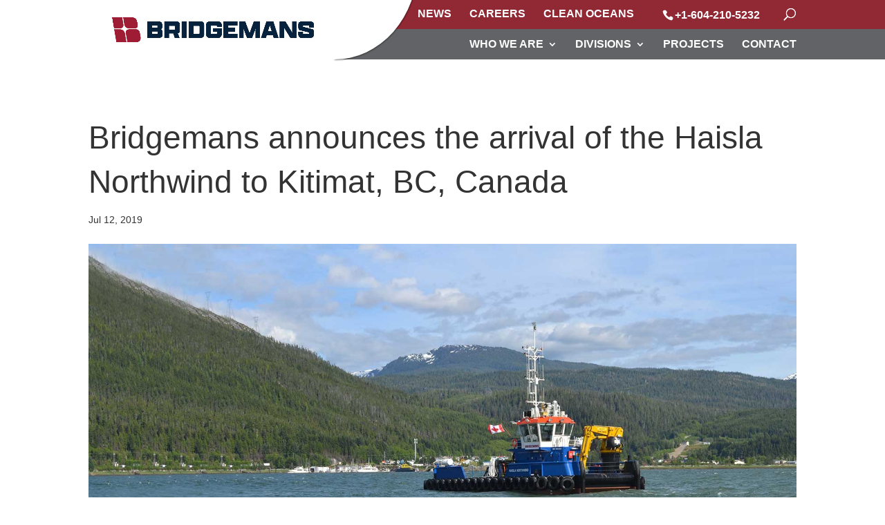

--- FILE ---
content_type: text/css
request_url: https://bridgemans-services.com/wp-content/themes/bridgemans/style.css?ver=4.23.1.1700332266
body_size: 10954
content:
/*
Theme Name: Divi Child
Theme URI: http://www.elegantthemes.com/gallery/divi/
Template: Divi
Author: Elegant Themes
Author URI: http://www.elegantthemes.com
Description: Smart. Flexible. Beautiful. Divi is the most powerful theme in our collection.
Version: 4.23.1.1700332266
Updated: 2024-03-24 10:28:00

*/

html, html body,
input, textarea, select,
body h1, body h2, body h3, body h4, body h5, body h6 {
	font-family: Helvetica, Calibri, Arial, sans-serif;
}

#page-container {
	overflow: visible !important;
}

h1, h2, h3, h4, h5, h6 {
	line-height: 1.4em;
}

body .et_pb_text h1,
body .et_pb_text h2,
body .et_pb_text h3,
body .et_pb_text h4,
body .et_pb_text h5,
body .et_pb_text h6,
body .et_pb_blurb_3.et_pb_blurb .et_pb_module_header,
body .et_pb_blurb_3.et_pb_blurb .et_pb_module_header a,
body .et_pb_blurb_5.et_pb_blurb .et_pb_module_header,
body .et_pb_blurb_5.et_pb_blurb .et_pb_module_header a,
body .et_pb_blurb_2.et_pb_blurb .et_pb_module_header,
body .et_pb_blurb_2.et_pb_blurb .et_pb_module_header a,
body .et_pb_blurb_4.et_pb_blurb .et_pb_module_header,
body .et_pb_blurb_4.et_pb_blurb .et_pb_module_header a,
body .et_pb_blurb_1.et_pb_blurb .et_pb_module_header,
body .et_pb_blurb_1.et_pb_blurb .et_pb_module_header a,
body .et_pb_blurb_0.et_pb_blurb .et_pb_module_header,
body .et_pb_blurb_0.et_pb_blurb .et_pb_module_header a,
body .et_pb_blog_0 .et_pb_post .post-meta,
h1, h2, h3, h4, h5, h6 {
	font-family: Helvetica, Calibri, Arial, sans-serif;
}

/*body .et_pb_text_2 h2 {
	color: #fff !important;
}
*/
body .et_pb_text_3 h2 {
	color: #912935 !important;
}

sup {
	bottom: .3em;
	font-size: .7em;
}

sub {
	top: .2em;
	font-size: .8em;
}

#top-header {
	height: 42px;
	z-index: 2;
}

#main-header,
#main-header.et-fixed-header {
	box-shadow: none !important;
	z-index: 3;
}

.home #main-header {
	background-color: transparent;
}

.home #main-header.et-fixed-header {
	background-color: #616366;
}

@media (max-width: 980px) {
	.et_header_style_left .et-fixed-header #et-top-navigation, .et_header_style_left #et-top-navigation {
		padding-top: 6px;
	}
}

.et_header_style_left #et-top-navigation .mobile_menu_bar {
	padding-bottom: 6px;
}

.home #et-main-area {
	margin-top: -68px;
}

.home .et-fb-root-ancestor #et-main-area {
	margin-top: 0;
}

body .et-fixed-header #top-menu li.current-menu-ancestor > a, body .et-fixed-header #top-menu li.current-menu-item > a, body .et-fixed-header #top-menu li.current_page_item > a {
	color: #fff !important;
}

#top-header > .container {
	display: flex;
	flex-direction: row-reverse;
	visibility: hidden;
}

@media screen and (min-width: 600px) {
	#top-header > .container {
		visibility: visible;
	}
}

#top-header #et-info {
	margin-left: 4%;
}

#main-header .logo_container {
	background-color: #fff;
	height: 86px;/* 109px; */
	padding: 0 30px;
	top: -42px;
	width: auto;
}

.logo_container::before {
	background-color: #fff;
	content: '';
	height: 86px;/* 109px; */
	left: -500vw;
	position: absolute;
	top: 0;
	width: 500vw;
}

.logo_container::after {
	background-color: #fff;
	border-bottom-right-radius: 100%;
	box-shadow: 0 0 3px #000;
	content: '';
	height: 136px;/* 109px; */
	position: absolute;
	right: -120px;
	top: -50px;
	/*transform: skewX(-30deg);*/
	width: 120px;
	z-index: -1;
}

@media only screen and (max-width: 1024px) {
	#main-header > .container {
		width: 100%;
		padding-right: 20px;
	}
}

@media only screen and (min-width: 981px) {
	body.et_header_style_left #et-top-navigation, .et_header_style_split #et-top-navigation {
		padding: 15px 0 0 0;
	}
}

@media only screen and (min-width: 981px) {
	body.et_header_style_left .et-fixed-header #et-top-navigation, .et_header_style_split .et-fixed-header #et-top-navigation {
		padding: 15px 0 0 0;
	}
}

@media only screen and (min-width: 981px) {
	body.et_header_style_left #et-top-navigation nav > ul > li > a, .et_header_style_split #et-top-navigation nav > ul > li > a {
		padding-bottom: 15px;
	}
}

@media only screen and (min-width: 981px) {
	body.et_header_style_left .et-fixed-header #et-top-navigation nav > ul > li > a, .et_header_style_split .et-fixed-header #et-top-navigation nav > ul > li > a {
		padding-bottom: 15px;
	}
}

.et_fixed_nav.et_show_nav.et_secondary_nav_enabled #page-container {
	padding-top: 86px !important;
}

.et_header_style_left #logo {
	max-width: 150px;
}

#top-menu li {
	padding-right: 10px;
}

#top-menu li li {
	line-height: 1.3;
}

#et_top_search {
	margin-left: 5px;
}

#et-secondary-nav li {
	margin-right: 22px;
}

.et_pb_text_inner ul {
	margin-left: 20px;
	margin-top: 6px;
}

.et_pb_widget {
	float: none;
}

.title-border::before {
	background-color: #417bbc;
	content: '';
	display: block;
	height: calc(100% + 15px);
	left: -10%;
	position: absolute;
	top: -10px;
	width: 10px;
}

.title-border.red::before {
	background-color: #912935;
}

.home-hero-column-video {
	margin-bottom: 0 !important;
}

/*.home-hero-column-video video {
	object-fit: none;
	object-position: left 40%;
}
*/

.homepage-slick-slider {
	height: 460px;
}

.homepage-slick-slider .slick-slide > div > div {
	background-position: center center;
	background-repeat: no-repeat;
	background-size: cover;
	height: 460px;
}

.slide-propel {
	display: flex !important;
	align-items: center;
	justify-content: center;
}

.slide-propel h1, .slide-propel h2 {
	color: #fff;
	font-family: "Gantari", sans-serif;
	padding: 0 20px;
	text-align: center;
}

.slide-propel h1 {
	font-size: 36px;
	font-weight: 700;
	text-transform: uppercase;
}

.slide-propel h2 {
	font-size: 24px;
	font-weight: normal;
}

@media screen and (max-width: 767px) {
	.home-hero-column-video .et_pb_code_0::after {
		opacity: 0;
	}

	.homepage-slick-slider .slide-van {
		background-position: right center !important;
	}

	.homepage-slick-slider .slide-dock {
		background-position: right 20% bottom !important;
	}

	.homepage-slick-slider .slide-two {
		background-position: right 30% center !important;
	}

	.homepage-slick-slider .slide-saga {
		background-position: right 34% center !important;
	}

	.homepage-slick-slider .slide-cold {
		background-position: right center !important;
	}
}

@media screen and (min-width: 768px) {
	.slide-propel h1 {
		font-size: 72px;
	}

	.slide-propel h2 {
		font-size: 36px;
	}
}

.homepage-slick-slider .slick-slide > div > div img {
	display: none;
}

.homepage-slider-text {
	align-items: center;
	display: flex;
/*	height: 460px;
	margin-top: -460px;
*/
	position: relative;
}

.homepage-slider-text h1 {
	font-size: 22px;
	font-weight: bold;
	text-transform: uppercase;
}

.homepage-slider-text h1 br,
#clean-oceans h2 br {
	display: none;
}

.homepage-slider-text p {
	font-size: 21px;
	line-height: 1.4;
	margin-top: 7px;
}

.homepage-slider-text > div {
	color: #fff;
	display: flex;
	flex-direction: column;
	justify-content: center;
	min-height: 220px;
	padding: 32px 0 22px 32px;
	position: relative;
	width: 100%;
}

/*.homepage-slider-text > div{
	position: absolute;
	z-index: 2;
	top: 50%;
	left: 0;
	right: 0;
	text-align: center;
	-webkit-transform: translateY(-50%);
	-ms-transform: translateY(-50%);
	transform: translateY(-50%);
}*/

.homepage-slider-text > div::before {
	background: linear-gradient(270deg,#912935 68.84%,rgba(145,41,53,0.35) 101.47%);
	content: "";
	height: 100%;
	left: 0;
	opacity: .9;
	position: absolute;
	top: 0;
	width: 100%;
	z-index: 1;
}

.homepage-slider-text > div > * {
	color: #fff;
	z-index: 5;
}

.homepage-slick-slider .slick-slide > div > div {
	position: relative;
}

.slider-caption {
	background-color: rgb(0,0,0,.3);
	bottom: 0;
	color: #fff;
	padding: 5px 15px;
	position: absolute;
	right: 0;
}

@media screen and (min-width:440px) {
	.homepage-slider-text h1 br,
	#clean-oceans h2 br {
		display: block;
	}
}

@media screen and (min-width:580px) {
	.homepage-slider-text h1 {
		font-size: 26px;
	}
}

@media screen and (min-width:768px) {
	.homepage-slick-slider {
		height: 620px;
	}

	.homepage-slick-slider .slick-slide > div > div {
		height: 620px;
	}

	.homepage-slider-text {
		height: 620px;
		margin-top: -620px;
	}

	.homepage-slider-text > div {
		width: 67%;
	}

	.homepage-slider-text > div::after {
		border-style: solid;
		border-width: 220px 130px 0 0;
		border-color: #912935 transparent transparent transparent;
		content: "";
		height: 0;
		opacity: .9;
		position: absolute;
		right: -80px;
		top: 0;
		width: 0;
		z-index: 1;
	}

	.homepage-slider-text > div::before {
		width: calc(100% - 50px);
	}
}

@media screen and (min-width: 930px) {
	.homepage-slider-text h1 {
		font-size: 26px;
	}

	.homepage-slider-text > div {
		width: 47%;
	}
}

@media screen and (max-width: 980px) {
	.home .et_pb_column_0 {
		padding: 0;
	}
}

@media screen and (min-width: 1280px) {
	.homepage-slider-text > div {
		padding-left: calc(50vw - 608px);
	}
}

@media screen and (min-width: 1400px) {
/*	.homepage-slider-text h1 {
		font-size: 32px;
	}
*/}

@media screen and (min-width: 1900px) {
	.homepage-slider-text h1 {
		font-size: 32px;
	}
}

/*@media screen and (min-width: 1600px) {
	.homepage-slider-text > div {
		min-height: 260px;
	}

	.homepage-slider-text > div::after {
		border-width: 260px 180px 0 0;
	}
}*/

@media screen and (min-width: 1800px) {
	.homepage-slider-text > div {
		margin-left: -226px;
		min-height: 260px;
		width: 55%;
	}

	.homepage-slider-text > div::after {
		border-width: 260px 150px 0 0;
		right: -100px;
	}

	.homepage-slider-text h1 {
		font-size: 40px;
	}
}

.hover-blurbs .et_pb_blurb,
.hover-blurbs .et_pb_blurb_content,
.hover-blurbs .et_pb_blurb_container {
	height: 100%;
}

.hover-blurbs .et_pb_blurb_container {
	display: flex;
	flex-direction: column-reverse;
}

.hover-blurbs .et_pb_blurb_container:hover .et_pb_blurb_description {
	opacity: 1;
	transition: .6s ease-in-out all;
}

.hover-blurbs .et_pb_blurb_container .et_pb_blurb_description {
	background: rgba(0,0,0,0.75);
	color: #fff;
	flex-grow: 1;
/*  position: absolute;
	height: 270px;
	left: 0;
*/
	opacity: 0;
	overflow: hidden;
	padding: 30px 16px;
	position: relative;
	text-align: center;
/*  top: 0;*/
	transition: .6s ease-in-out all;
/*  width: 100%;*/
}

@media screen and (min-width: 420px) {
	.hover-blurbs .et_pb_blurb_container .et_pb_blurb_description {
		padding: 45px 16px;
	}
}

.hover-blurbs .et_pb_blurb_container:hover .et_pb_blurb_description::before {
	transform: scale3d(2.9,2.4,1) rotate3d(0,0,1,45deg) translate3d(0,100%,0);
}

.hover-blurbs .et_pb_blurb_container .et_pb_blurb_description::before {
	background: #912935;
	content: '';
	height: 100%;
	left: 0;
	position: absolute;
	top: 0;
	transform: scale3d(2.9,2.4,1) rotate3d(0,0,1,45deg) translate3d(0,-100%,0);
	transition: transform 0.6s;
	width: 100%;
}

.hover-blurbs .et_pb_module_header {
	background-color: #912935;
	color: #fff;
	padding-top: 10px;
	text-align: center;
}

.side-by-side-text-image > .et_pb_row {
	display: flex;
	flex-wrap: wrap;
}

@media screen and (max-width: 959px) {
	.side-by-side-text-image > .et_pb_row > .et_pb_column_1_2:first-child {
		order: 3;
	}
}

.move-icon-beside-title .et_pb_module_header {
	align-items: center;
	display: flex;
	grid-gap: 10px;
/*	justify-content: center;*/
}

.move-icon-beside-title .et_pb_module_header .et_pb_image_wrap {
	flex-basis: 65px;
	margin: 0;
}

.columns-20-60-20 {

}

.project-columns,
.blog-4-columns .et_pb_ajax_pagination_container {
	display: flex;
	flex-wrap: wrap;
	grid-gap: 30px;
}

.project-columns .column {
	width: 100%;
}

.project-columns article,
.blog-4-columns article {
	background-color: #fff;
	border: 1px solid #d8d8d8;
	display: flex;
	flex-direction: column;
	height: 100%;
	padding: 20px 20px 30px;
}

.blog-4-columns article {
	height: auto;
}

.project-columns .et_pb_image_container,
.blog-4-columns .entry-featured-image-url {
	margin: -20px -20px 20px;
}

.project-columns img,
.blog-4-columns .entry-featured-image-url img {
	width: 100%;
}

.project-columns .button-container {
	margin-top: auto;
	padding-top: 20px;
}

.project-columns h6,
.blog-4-columns h6 {
	font-size: 19px;
	font-weight: 600;
	line-height: 1.2;
}

.project-columns .et_pb_button {
/*	margin-top: 20px;*/
}

.et_pb_gutters3.et_pb_footer_columns4 .footer-widget .fwidget {
	margin-bottom: 11px;
}

.make-image-same-size > .et_pb_column > .et_pb_module,
.make-blurb-same-height > .et_pb_column > .et_pb_module {
	height: 100%;
}

.make-image-same-size > .et_pb_column .et_pb_blurb_content,
.make-blurb-same-height > .et_pb_column .et_pb_blurb_content {
	display: flex;
	flex-direction: column;
	height: 100%;
}

.make-image-same-size > .et_pb_column .et_pb_blurb_content > .et_pb_blurb_container,
.make-blurb-same-height > .et_pb_column .et_pb_blurb_content > .et_pb_blurb_container {
	display: flex;
	flex-direction: column;
	flex-grow: 1;
}

.make-image-same-size > .et_pb_column .et_pb_blurb_content > .et_pb_blurb_container > .et_pb_blurb_description,
.make-blurb-same-height > .et_pb_column .et_pb_blurb_content > .et_pb_blurb_container > .et_pb_blurb_description {
	display: flex;
	flex-grow: 1;
	flex-direction: column;
}

.make-image-same-size > .et_pb_column .et_pb_blurb_content > .et_pb_blurb_container > .et_pb_blurb_description p:nth-child(2) {
	margin-top: auto;
}

.sync-image-size .owl-item .et_pb_container {
	height: 100%;
}

.sync-image-size .et_pb_fh_post_carousel_container_inner {
	display: flex;
	flex-direction: column;
	height: 100%;
}

.sync-image-size .et_pb_fh_post_carousel_description {
	display: flex;
	flex: 1 1 auto;
	flex-direction: column;
}

.sync-image-size .et_pb_fh_post_carousel_description .et_pb_button_wrapper {
	margin-top: auto;
}

.sync-image-size .et_pb_fh_post_carousel_title {
	font-weight: bold;
}

.sync-image-size .et_pb_fh_post_carousel_image {
	background-position: center center;
	background-repeat: no-repeat;
	background-size: cover;
}

.sync-image-size .et_pb_fh_post_carousel_image img {
	visibility: hidden;
}

.map {
	height: 470px;
}

/*@media screen and (min-width: 768px) {
	.map {
		height: 470px;
	}
}
*/
.map-for-projects {
	background-color: #cad2d3;
}

.marker-cluster-small {
	/* 912935 (145, 41, 53), 616366 (97, 99, 102) */
	background-color: rgba(97, 99, 102, .6);
}

.marker-cluster-small div {
	background-color: rgba(97, 99, 102, .8);
/*	color: #fff !important;*/
}

.leaflet-popup-content-wrapper {
	border-radius: 5px;
	padding: 0;
	overflow: hidden;
}

.leaflet-popup-content {
	margin: 0;
	width: 300px !important;
}

.ll-popup {
	display: block;
	text-align: center;
	/*font-size: 16px;*/
}

.ll-popup .image {
	background-color: #fff;
	background-position: center center;
	background-repeat: no-repeat;
	background-size: cover;
	display: block;
	padding-bottom: 50%;
	width: 100%;
}

.ll-popup .text {
	padding: 24px;
}

.ll-popup .category {
	margin-bottom: 4px;
}

.ll-popup .title {
	font-size: 14px;
	font-weight: bold;
	margin-bottom: 10px;
}

/* No sidebar for search page. */
.search-results #main-content .container:before {
	background: none;
}

@media (min-width: 981px){
	.search-results #left-area {
		width: 100%;
		padding: 23px 0px 0px !important;
		float: none !important;
	}
}
/* End no sidebar for search page. */

.search-results #main-content {
	padding-bottom: 50px;
}

.search-results article {
	border-bottom: 1px solid #cacac8 !important;
	margin-bottom: 20px;
	padding-bottom: 40px;
}

#main-footer {
	position: relative;
	z-index: 1;
}

footer .menu {
	text-transform: uppercase;
}

#footer-widgets .footer-widget li {
	padding-left: 0;
}

#footer-widgets .footer-widget li::before {
	display: none;
}

#main-footer .footer-widget h4 {
	padding-bottom: 10px;
}

#main-footer .footer-widget #block-4 h4 {
	padding-bottom: 0;
}

.et_pb_gutters3.et_pb_footer_columns4 .footer-widget #block-8 {
	margin-bottom: 0;
}

#block-7 {
	margin-top: 14px;
}

#block-7, #block-6, #block-5 {
	line-height: 1.5;
}

#main-footer .footer-widget h4, #main-footer .widget_block h1, #main-footer .widget_block h2, #main-footer .widget_block h3, #main-footer .widget_block h4, #main-footer .widget_block h5, #main-footer .widget_block h6 {
		font-size: 19px;
	}
}

.et-social-youtube a.icon::before {
	content: "\E0A3";
}

.et-social-linkedin a.icon::before {
	content: "\E09D";
}

@media (max-width: 767px) {
	#footer-widgets .footer-widget:nth-child(n), #footer-widgets .footer-widget .fwidget {
		margin-bottom: 25px !important;
	}
}

@media (max-width: 980px) {
	#footer-widgets .footer-widget .fwidget {
		margin-bottom: 11px !important;
	}
}

.menu-footer-projects-container a {
	font-size: 19px;
	font-weight: 600;
}
/*
.home-triangle {
	background: transparent url('wp-content/themes/bridgemans/images/3-arrows.png') no-repeat center center;
	background-size: 65%;
	color: #fff;
	display: flex;
	flex-wrap: wrap;
	font-size: 18px;
	justify-content: space-between;
	position: relative;
	row-gap: 150px;
}

.home-triangle img {
	max-width: 64px;
}

.home-triangle > div {
	text-align: center;
}

.home-triangle .floatels {
	flex-basis: 100%;
}

.home-triangle .marine-construction {
	text-align: right;
}

.home-triangle .left,
.home-triangle .right,
.home-triangle .bottom {
	bottom: 0;
	left: 0;
	position: absolute;
	right: 0;
	top: 0;
}

.home-triangle .left::before,
.home-triangle .right::before,
.home-triangle .bottom::before {
	background: transparent url('wp-content/themes/bridgemans/images/two-opposite-up-and-down-arrows-side-by-side.svg') no-repeat center center;
	background-size: 50% 50%;
	bottom: 50px;
	content: '';
	display: block;
	left: 0;
	position: absolute;
	right: 50%;
	top: 0;
	transform: rotate(45deg);
}

.home-triangle .right::before {
	left: 50%;
	right: 0;
	transform: rotate(-45deg);
}

.home-triangle .bottom::before {
	background-position: right;
	background-size: 30% 30%;
	bottom: 0;
	left: 0;
	right: 0;
	top: 0;
	transform: rotate(90deg);
}
*/

.bridge-icons {
	align-items: center;
	display: inline-flex;
	gap: 10px;
}

@media screen and (min-width: 768px) {
/*	.home-hero-column-video video {
		object-fit: contain;
		object-position: center;
	}
*/
	.project-columns {
/*		flex-wrap: nowrap;*/
	}

	.project-columns .column,
	.blog-4-columns article {
		width: calc(33.333% - 20px);
	}

	.blog-4-columns .entry-featured-image-url,
	.make-image-same-size .et_pb_image_wrap {
		background-color: transparent;
		background-repeat: no-repeat;
		background-position: center center;
		background-size: cover;
		min-height: 160px;
	}

	.blog-4-columns .entry-featured-image-url img,
	.make-image-same-size .et_pb_image_wrap img {
		visibility: hidden;
	}
}

@media screen and (min-width: 981px) {
/*	.home-hero-column-video {
		margin-right: 0 !important;
		width: 70.333% !important;
	}
*/
	.columns-20-60-20 > .et_pb_column:nth-child(1),
	.columns-20-60-20 > .et_pb_column:nth-child(3) {
		width: 20% !important;
	}

	.columns-20-60-20 > .et_pb_column:nth-child(2) {
		display: flex;
		width: 60% !important;
	}

	.columns-20-60-20 > .et_pb_column:nth-child(2) > div {
		flex: 0 0 33.333%;
	}

	.project-columns,
	.blog-4-columns .et_pb_ajax_pagination_container {
		grid-gap: 20px;
	}

	.project-columns .column {
		width: calc(33.333% - 33.333px);
	}

	.project-columns.pcolumns-4 .column,
	.blog-4-columns article {
		width: calc(50% - 25px);
	}
}

@media screen and (min-width: 1024px) {
	#et_top_search {
		margin-left: 22px;
	}
}

@media screen and (min-width: 1080px) {
	#top-menu li {
		padding-right: 22px;
	}

	.project-columns.pcolumns-4 .column,
	.blog-4-columns article {
		width: calc(25% - 15px);
	}
}

@media screen and (min-width: 1280px) {
	.et_header_style_left #logo {
		max-width: 292px;
	}
}

.et_builder_inner_content > .et_pb_section_0.vessel-shape {
	overflow: hidden;
}

.et_builder_inner_content > .et_pb_section_0.vessel-shape::before,
.et_builder_inner_content > .et_pb_section_0.vessel-shape::after {
	background-color: #fff;
	bottom: 0;
	content: '';
	height: 100%;
	position: absolute;
	right: 0px;
	top: 0;
	/*visibility: hidden;*/
	width: 11%;
	z-index: 1;
}

.et_builder_inner_content > .et_pb_section_0.vessel-shape.f7f7f7::before {
	background-color: #f7f7f7;
}

.et_builder_inner_content > .et_pb_section_0.vessel-shape::after {
	background-color: #0c203c;
	border-bottom-right-radius: 100%;
	right: -18px;
	width: calc(11% + 19px);
	z-index: 2;
}

.d-none {
	display: none;
}

@media screen and (min-width: 768px) {
	.d-md-none {
		display: none;
	}

	.d-md-block {
		display: block;
	}
}

.curved-top-right::after {
	background-image: url("data:image/svg+xml,%3Csvg xmlns='http://www.w3.org/2000/svg' viewBox='0 0 20 20'%3E%3Cpath fill='%23ffffff' d='M0 0 A20 20 0 0 1 20 20 L20 0Z'/%3E%3C/svg%3E");	  	
	background-repeat: no-repeat;
	background-size: 100%;
	background-position: right top;
	top: 0;
	content: '';
	height: 100%;
	position: absolute;
	right: 0;
	width: 10rem;
}

.curved-top-left::after {
	background-image: url("data:image/svg+xml,%3Csvg xmlns='http://www.w3.org/2000/svg' viewBox='0 0 20 20'%3E%3Cpath fill='%23ffffff' d='M20 0 A20 20 0 0 0 0 20 L0 0Z'/%3E%3C/svg%3E");
	background-repeat: no-repeat;
	background-size: 100%;
	background-position: right top;
	content: '';
	height: 100%;
	left: 0;
	position: absolute;
	top: 0;
	width: 10rem;
}

@media screen and (min-width: 768px) {
	.curved-top-right::after,
	.curved-top-left::after {
		width: 20rem;
	}
}

/* Timeline */
.timeline h2 {
	font-weight: 700;
	font-size: 42px;
	line-height: 1.2em;
	margin-bottom: 20px;
	text-align: center;
}

.timeline .et_builder_inner_content {
	margin-bottom: 80px;
}

.timeline-items {
	padding-top: 2rem;
	position: relative;
}

.timeline-items .timeline-year-to {
	position: sticky;
	top: 0;
	left: 2.1875rem;
	width: .1875rem;
	height: 50vh;
	background: #912935;
}

.timeline-items .timeline-year-from {
	position: sticky;
	top: 50vh;
	bottom: 0;
	left: 2.1875rem;
	width: .1875rem;
	height: 50vh;
	background: #f3f3f3;
}

.timeline-items .timeline-yearline-bottom {
	position: absolute;
	bottom: 0;
	left: 1.25rem;
	width: .1875rem;
	height: 50vh;
	background: #fff;
}

.timeline-items .list-items {
	margin-top: -100vh;
	margin-bottom: -50vh;
	padding-bottom: 50vh;
}

.timeline-items .timeline-item {
	padding-left: 4.375rem;
/*	overflow: hidden;*/
}

.timeline-items .timeline-item-inner {
	padding-bottom: 1.25rem;
	padding-top: 0;
	padding-left: 0;
	padding-right: 0;
	position: relative;
}

.timeline-items .timeline-date-inner {
	position: relative;
	font-size: 22px;
/*	line-height: 3.4375rem;*/
	font-weight: 700;
}

.timeline-items .timeline-date-inner::before {
	position: absolute;
	z-index: 1;
	top: 50%;
	left: -5.2rem;
	content: "";
	width: 1.25rem;
	height: 1.25rem;
	border: 4px #912935 solid;
	border-radius: 50%;
	background-color: #fff;
	-ms-transform: scale(1) translateY(-50%);
	transform: scale(1) translateY(-50%);
	transition: background-color .3s ease-in-out;
}

.timeline-items .timeline-item-inner.active .timeline-date-inner::before {
	background-color: #912935;
	animation: circle-pulse .5s;
}

.timeline-items .timeline-date-inner::after {
	position: absolute;
	top: 50%;
	left: -3.6rem;
	content: "";
	width: 1.25rem;
	height: .1875rem;
	background-color: #f3f3f3;
	-ms-transform: translateY(-50%);
	transform: translateY(-50%);
	transition: background-color .3s ease-in-out;
}

.timeline-items .timeline-item-inner.active .timeline-date-inner::after {
	background-color: #912935;
}

.timeline-items .timeline-content {
	transition: transform .7s ease-in-out;
}

.timeline-content h3 {
	font-size: 18px;
	font-weight: bold;
	margin-top: .9375rem;
}

.timeline-image {
	margin-top: 15px;
}

@media screen and (min-width: 768px) {
	.timeline-items .timeline-year-to {
		height: calc(50vh + 68px); /* Height of the menu */
/*		left: calc(50% - .1875rem);*/
		left: calc(50% + 1px);
	}

	.timeline-items .timeline-year-from {
/*		left: calc(50% - .1875rem);*/
		left: calc(50% + 1px);
		top: calc(50vh + 68px); /* Height of the menu */
	}

	.timeline-items .timeline-yearline-bottom {
/*		left: calc(50% - .1875rem);*/
		left: calc(50% + 1px);
	}

	.timeline-items .timeline-item {
		padding-left: 0;
	}

	.timeline-items .timeline-item-inner {
		padding-top: 1.0rem;
		padding-bottom: 7.5rem;
			position: relative;
	}

	.timeline .et_builder_inner_content {
		margin-bottom: 0;
	}

	.timeline-items .timeline-date {
		position: relative;
		width: 50%;
		padding-left: 4.0625rem;
		margin-left: 50%;
		text-align: left;
	}

	.timeline-items .timeline-item:nth-child(2n) .timeline-date {
		width: 50%;
		padding-right: 4.0625rem;
		padding-left: 0;
		margin-left: 0;
		text-align: right;
	}

	.timeline-items .timeline-date-inner::before {
		left: -4.8rem;
	}

	.timeline-items .timeline-item:nth-child(2n) .timeline-date-inner::before {
		right: -5.1rem;
		left: unset;
	}

	.timeline-items .timeline-date-inner::after {
		left: -4.0625rem;
		width: 2.8125rem;
	}

	.timeline-items .timeline-item:nth-child(2n) .timeline-date-inner::after {
		right: -4.0625rem;
		left: unset;
		width: 2.8125rem;
	}

	.timeline-items .timeline-content {
		position: relative;
		display: -ms-flexbox;
		display: flex;
		-ms-flex-wrap: nowrap;
		flex-wrap: nowrap;
		margin-left: -.9375rem;
		margin-right: -.9375rem;
	}

	.timeline-items .timeline-item:nth-child(2n) .timeline-content {
		-ms-flex-direction: row-reverse;
		flex-direction: row-reverse;
	}

	.timeline-items .timeline-image {
		padding-right: 3.125rem;
		position: relative;
		margin-left: .9375rem;
		margin-right: .9375rem;
		margin-top: -13px;
		-ms-flex: 0 0 auto;
		flex: 0 0 auto;
		-ms-flex-preferred-size: auto;
		flex-basis: auto;
		width: calc(50% - 1.875rem);
		min-height: 1px;
	}

	.timeline-items .timeline-item:nth-child(2n) .timeline-image {
		padding-left: 3.125rem;
		padding-right: 0;
	}

	.timeline-items .timeline-text {
		padding-left: 3.125rem;
		margin-top: 0 !important;
	}

	.timeline-items .timeline-item:nth-child(2n) .timeline-text {
		padding-right: 3.125rem;
		padding-left: 0;
		text-align: right;
	}
}

@media (min-width: 940px) {
/*	.timeline-items .timeline-item-inner {
		padding-top: 1.875rem;
		padding-bottom: 4.375rem;
	}
*/
	.timeline-items .timeline-date {
		padding-left: 5.625rem;
	}

	.timeline-items .timeline-item:nth-child(2n) .timeline-date {
		padding-right: 5.625rem;
	}

	.timeline-items .timeline-date-inner::before {
		left: -6.3125rem;
	}

	.timeline-items .timeline-item:nth-child(2n) .timeline-date-inner::before {
		right: -6.67rem;
		left: unset;
	}

	.timeline-items .timeline-date-inner::after {
		left: -5.625rem;
		width: 3.75rem;
	}

	.timeline-items .timeline-item:nth-child(2n) .timeline-date-inner::after {
		right: -5.625rem;
		left: unset;
		width: 3.75rem;
	}

	.timeline-items .timeline-image {
		position: relative;
		margin-left: .9375rem;
		margin-right: .9375rem;
/*		margin-top: .9375rem;*/
		min-height: 1px;
		padding-right: 4.6875rem;
		-ms-flex: 0 0 auto;
		flex: 0 0 auto;
		flex-basis: auto;
		-ms-flex-preferred-size: auto;
		flex-basis: auto;
		width: calc(50% - 1.875rem);
	}

	.timeline-items .timeline-item:nth-child(2n) .timeline-image {
		padding-left: 6.25rem;
		padding-right: 0;
	}

	.timeline-items .timeline-item:nth-child(2n) .timeline-image {
		padding-left: 4.6875rem;
		padding-right: 0;
	}

	.timeline-items .timeline-text {
		position: relative;
		margin-left: .9375rem;
		margin-right: .9375rem;
		margin-top: 1.875rem;
		min-height: 1px;
		-ms-flex: 0 0 auto;
		padding-left: 4.6875rem;
		flex: 0 0 auto;
		flex-basis: auto;
		-ms-flex-preferred-size: auto;
		flex-basis: auto;
		width: calc(50% - 1.875rem);
	}

	.timeline-items .timeline-item:nth-child(2n) .timeline-text {
		padding-right: 4.6875rem;
		padding-left: 0;
	}
}

@media (min-width: 1201px) {
/*	.timeline-items .timeline-item-inner {
		padding-top: 1.875rem !important;
		padding-bottom: 7.5rem;
	}
*/
	.timeline-items .timeline-date {
		padding-left: 7.1875rem;
	}

	.timeline-items .timeline-item:nth-child(2n) .timeline-date {
		padding-right: 7.1875rem;
	}

	.timeline-items .timeline-date-inner::before {
		left: -7.875rem;
	}

	.timeline-items .timeline-item:nth-child(2n) .timeline-date-inner::before {
		right: -8.24rem;
		left: unset;
	}

	.timeline-items .timeline-date-inner::after {
		left: -7.1875rem;
		width: 5rem;
	}

	.timeline-items .timeline-item:nth-child(2n) .timeline-date-inner::after {
		right: -7.1875rem;
		left: unset;
		width: 5rem;
	}

	.timeline-items .timeline-image {
		-ms-flex: 0 0 auto;
		flex: 0 0 auto;
		-ms-flex-preferred-size: auto;
		flex-basis: auto;
		padding-right: 6.25rem;
	}

	.timeline-items .timeline-text {
		padding-left: 6.25rem;
	}

	.timeline-items .timeline-item:nth-child(2n) .timeline-text {
		padding-right: 6.25rem;
		padding-left: 0;
	}
}

/* Timeline end */

.slick-prev::before,
.slick-next::before {
	color: #912935;
	font-family: "ETmodules";
/*	font-family: "dashicons";*/
}

.slick-prev::before {
	content: "4";
/*	content: "\f341";*/
}

.slick-next::before {
	content: "5";
/*	content: "\f345";*/
}

.slick-dots {
	bottom: -37px;
}

.slick-dots li button::before,
.slick-dots li.slick-active button::before {
	color: #912935;
}

@keyframes circle-pulse {
	0%   { transform: scale(1) translateY(-50%); }
	50%  { transform: scale(1.35) translateY(-50%); }
	100% { transform: scale(1) translateY(-50%); }
}

.et_pb_slider .et-pb-arrow-prev,
.et_pb_slider .et-pb-arrow-next {
	opacity: 1;
}

.et_pb_slider .et-pb-arrow-prev {
	left: 22px;
}

.et_pb_slider .et-pb-arrow-next {
	right: 22px;
}

/* Slideout */

.entry-content ul.slick-dots {
	padding: 0;
}

[class*="block-grid-"] {
	display: -webkit-box;
	display: -ms-flexbox;
	display: flex;
	-webkit-box-flex: 0;
	-ms-flex: 0 1 auto;
	flex: 0 1 auto;
	-webkit-box-orient: horizontal;
	-webkit-box-direction: normal;
	-ms-flex-direction: row;
	flex-direction: row;
	-ms-flex-wrap: wrap;
	flex-wrap: wrap;
	margin: 0 -10px;
	padding: 0;
	list-style: none;
}

[class*="block-grid-"] > * {
	padding-left: 10px;
	padding-right: 10px;
}

[class*=columns-] {
	padding-left:10px;
	padding-right:10px
}
[class*=columns-]>.row {
	margin-left:-10px;
	margin-right:-10px
}
.columns-1 {
	-ms-flex-preferred-size:calc(1 / 12 * 100%);
	flex-basis:calc(1 / 12 * 100%);
	max-width:calc(1 / 12 * 100%)
}
.right-1 {
	margin-left:calc(1 / 12 * 100%)
}
.left-1 {
	margin-right:calc(1 / 12 * 100%)
}
.columns-2 {
	-ms-flex-preferred-size:calc(2 / 12 * 100%);
	flex-basis:calc(2 / 12 * 100%);
	max-width:calc(2 / 12 * 100%)
}
.right-2 {
	margin-left:calc(2 / 12 * 100%)
}
.left-2 {
	margin-right:calc(2 / 12 * 100%)
}
.columns-3 {
	-ms-flex-preferred-size:calc(3 / 12 * 100%);
	flex-basis:calc(3 / 12 * 100%);
	max-width:calc(3 / 12 * 100%)
}
.right-3 {
	margin-left:calc(3 / 12 * 100%)
}
.left-3 {
	margin-right:calc(3 / 12 * 100%)
}
.columns-4 {
	-ms-flex-preferred-size:calc(4 / 12 * 100%);
	flex-basis:calc(4 / 12 * 100%);
	max-width:calc(4 / 12 * 100%)
}
.right-4 {
	margin-left:calc(4 / 12 * 100%)
}
.left-4 {
	margin-right:calc(4 / 12 * 100%)
}
.columns-5 {
	-ms-flex-preferred-size:calc(5 / 12 * 100%);
	flex-basis:calc(5 / 12 * 100%);
	max-width:calc(5 / 12 * 100%);
}
.right-5 {
	margin-left:calc(5 / 12 * 100%)
}
.left-5 {
	margin-right:calc(5 / 12 * 100%)
}
.columns-6 {
	-ms-flex-preferred-size:calc(6 / 12 * 100%);
	flex-basis:calc(6 / 12 * 100%);
	max-width:calc(6 / 12 * 100%)
}
.right-6 {
	margin-left:calc(6 / 12 * 100%)
}
.left-6 {
	margin-right:calc(6 / 12 * 100%)
}
.columns-7 {
	-ms-flex-preferred-size:calc(7 / 12 * 100%);
	flex-basis:calc(7 / 12 * 100%);
	max-width:calc(7 / 12 * 100%)
}
.right-7 {
	margin-left:calc(7 / 12 * 100%)
}
.left-7 {
	margin-right:calc(7 / 12 * 100%)
}
.columns-8 {
	-ms-flex-preferred-size:calc(8 / 12 * 100%);
	flex-basis:calc(8 / 12 * 100%);
	max-width:calc(8 / 12 * 100%)
}
.right-8 {
	margin-left:calc(8 / 12 * 100%)
}
.left-8 {
	margin-right:calc(8 / 12 * 100%)
}
.columns-9 {
	-ms-flex-preferred-size:calc(9 / 12 * 100%);
	flex-basis:calc(9 / 12 * 100%);
	max-width:calc(9 / 12 * 100%)
}
.right-9 {
	margin-left:calc(9 / 12 * 100%)
}
.left-9 {
	margin-right:calc(9 / 12 * 100%)
}
.columns-10 {
	-ms-flex-preferred-size:calc(10 / 12 * 100%);
	flex-basis:calc(10 / 12 * 100%);
	max-width:calc(10 / 12 * 100%)
}
.right-10 {
	margin-left:calc(10 / 12 * 100%)
}
.left-10 {
	margin-right:calc(10 / 12 * 100%)
}
.columns-11 {
	-ms-flex-preferred-size:calc(11 / 12 * 100%);
	flex-basis:calc(11 / 12 * 100%);
	max-width:calc(11 / 12 * 100%)
}
.right-11 {
	margin-left:calc(11 / 12 * 100%)
}
.left-11 {
	margin-right:calc(11 / 12 * 100%)
}
.columns-12 {
	-ms-flex-preferred-size:calc(12 / 12 * 100%);
	flex-basis:calc(12 / 12 * 100%);
	max-width:calc(12 / 12 * 100%)
}
.right-12 {
	margin-left:calc(12 / 12 * 100%)
}
.left-12 {
	margin-right:calc(12 / 12 * 100%)
}
.column-center {
	margin-left:auto;
	margin-right:auto
}
.column-right {
	margin-right:0;
	margin-left:auto
}
.block-grid-1>* {
	-ms-flex-preferred-size:calc(1 / 1 * 100%);
	flex-basis:calc(1 / 1 * 100%);
	max-width:calc(1 / 1 * 100%)
}
.block-grid-2>* {
	-ms-flex-preferred-size:calc(1 / 2 * 100%);
	flex-basis:calc(1 / 2 * 100%);
	max-width:calc(1 / 2 * 100%)
}
.block-grid-3>* {
	-ms-flex-preferred-size:calc(1 / 3 * 100%);
	flex-basis:calc(1 / 3 * 100%);
	max-width:calc(1 / 3 * 100%)
}
.block-grid-4>* {
	-ms-flex-preferred-size:calc(1 / 4 * 100%);
	flex-basis:calc(1 / 4 * 100%);
	max-width:calc(1 / 4 * 100%)
}

.buttons-side-by-side .et_pb_button_module_wrapper {
	display: inline-block;
}

.d-inline-block {
	display: inline-block;
}

.team-slideout-hidden .column-content {
/*	margin-bottom: 20px;*/
	padding-right: 30px;
}

@media screen and (max-width: 767px) {
	.team-slideout-content {
		height:380px!important
	}
	.team-slideout-hidden {
		margin-top:0px!important
	}
	.team-slideout-hidden .columns-5,
	.team-slideout-hidden .columns-6 {
		-ms-flex-preferred-size:calc(12 / 12 * 100%);
		flex-basis:calc(12 / 12 * 100%);
		max-width:calc(12 / 12 * 100%)
	}

	.slideout-container.block-grid-3 > *, .slideout-container.block-grid-4 > * {
		-ms-flex-preferred-size: calc(1 / 2 * 100%);
		flex-basis: calc(1 / 2 * 100%);
		max-width: calc(1 / 2 * 100%);
	}

	.slideout-container.block-grid-3 .slideout-item .loop-hidden,
	.slideout-container.block-grid-4 .slideout-item .loop-hidden {
		width:100%
	}
	.slideout-container.block-grid-3 .slideout-item:nth-child(odd) .loop-hidden,
	.slideout-container.block-grid-4 .slideout-item:nth-child(odd) .loop-hidden {
		left:0
	}
	.slideout-container.block-grid-3 .slideout-item:nth-child(2n) .loop-hidden,
	.slideout-container.block-grid-4 .slideout-item:nth-child(2n) .loop-hidden {
		left:0%
	}

	.block-grid-3 > * {
		margin-bottom: 40px;
		-ms-flex-preferred-size: 80% !important;
		flex-basis: 80% !important;
		max-width: 80% !important;
	}
}
@media screen and (max-width: 979px) {
	.slideout-item .loop-hidden .close {
		position:absolute;
		top:3%;
		right:4%
	}
	.loop-hidden {
		padding:30px!important;
		margin-top:40px!important
	}
	.team-slideout-hidden .columns-5,
	.team-slideout-hidden .columns-6 {
		-ms-flex-preferred-size:calc(12 / 12 * 100%);
		flex-basis:calc(12 / 12 * 100%);
		max-width:calc(12 / 12 * 100%)
	}

	.slideout-container.block-grid-3>*,
	.slideout-container.block-grid-4>* {
		-ms-flex-preferred-size:calc(1 / 2 * 100%);
		flex-basis:calc(1 / 2 * 100%);
		max-width:calc(1 / 2 * 100%)
	}
	.slideout-container.block-grid-3 .slideout-item .loop-hidden,
	.slideout-container.block-grid-4 .slideout-item .loop-hidden {
		width:203%
	}
	.slideout-container.block-grid-3 .slideout-item:nth-child(odd) .loop-hidden,
	.slideout-container.block-grid-4 .slideout-item:nth-child(odd) .loop-hidden {
		left:0
	}
	.slideout-container.block-grid-3 .slideout-item:nth-child(2n) .loop-hidden,
	.slideout-container.block-grid-4 .slideout-item:nth-child(2n) .loop-hidden {
		left:-103%
	}

	.slideout-container.block-grid-3 > *, .slideout-container.block-grid-4 > * {
		-ms-flex-preferred-size: calc(1 / 2 * 100%);
		flex-basis: calc(1 / 2 * 100%);
		max-width: calc(1 / 2 * 100%);
	}

	.block-grid-2 {
		-webkit-box-pack:center;
		-ms-flex-pack:center;
		justify-content:center;
		-webkit-box-align:center;
		-ms-flex-align:center;
		align-items:center
	}
	.block-grid-2>* {
		margin-bottom:40px;
		-ms-flex-preferred-size:48%!important;
		flex-basis:48%!important;
		max-width:48%!important
	}
	.block-grid-3 {
		-webkit-box-pack:space-evenly;
		-ms-flex-pack:space-evenly;
		justify-content:space-evenly;
		-webkit-box-align:center;
		-ms-flex-align:center;
		align-items:center
	}
	.block-grid-3>* {
		margin-bottom:40px;
		-ms-flex-preferred-size:48%!important;
		flex-basis:48%!important;
		max-width:48%!important
	}
}

.team-slideout-wrapper{
		overflow:hidden;
		padding:0;
		margin:0 10px
}
.team-slideout-component .page-section{
		padding-bottom:60px
}
.team-grid{
		position:relative;
		margin-bottom:-20px
}
.team-grid .accordion-entry[data-status=opened] .team-info:after{
		content:"-"!important;
		padding-bottom:5px
}
.team-grid .accordion-entry:last-child{
		margin-bottom:20px
}
.team-grid div article{
		margin-top:calc(15px + (15 - 15) * (100vw - 320px) / (1200 - 320));
		padding-top:calc(40px + (40 - 40) * (100vw - 320px) / (1200 - 320));
		padding-bottom:calc(40px + (40 - 40) * (100vw - 320px) / (1200 - 320));
		padding-left:calc(25px + (25 - 25) * (100vw - 320px) / (1200 - 320));
		padding-right:calc(25px + (25 - 25) * (100vw - 320px) / (1200 - 320));
		background-color:#A41F35;
		background-color:#A41F35;
		position:relative
}
@media screen and (min-width:1200px){
		.team-grid div article{
				margin-top:15px
		}
}
@media screen and (min-width:1200px){
		.team-grid div article{
				padding-top:40px
		}
}
@media screen and (min-width:1200px){
		.team-grid div article{
				padding-bottom:40px
		}
}
@media screen and (min-width:1200px){
		.team-grid div article{
				padding-left:25px
		}
}
@media screen and (min-width:1200px){
		.team-grid div article{
				padding-right:25px
		}
}
.team-grid div:nth-child(3n+2) article{
		right:106%
}
.team-grid div:nth-child(3n+3) article{
		right:211%
}
.team_content{
		padding-top:calc(40px + (50 - 40) * (100vw - 320px) / (1200 - 320));
		padding-bottom:calc(20px + (20 - 20) * (100vw - 320px) / (1200 - 320))
}
@media screen and (min-width:1200px){
		.team_content{
				padding-top:50px
		}
}
@media screen and (min-width:1200px){
		.team_content{
				padding-bottom:20px
		}
}
.team-member-container{
		display:-webkit-box;
		display:-ms-flexbox;
		display:flex;
		-webkit-box-orient:vertical;
		-webkit-box-direction:normal;
		-ms-flex-direction:column;
		flex-direction:column;
		margin-top:20px;
		z-index:1
}
.team-member-container .accordion-label{
		padding:0;
		position:relative;
		cursor:pointer
}
.team-member-container .accordion-label .content{
		position:relative
}
.team-member-container .accordion-label .content:after{
		content:'';
		position:absolute;
		width:100%;
		height:100%;
		top:0;
		left:0;
		z-index:2;
		background:-webkit-gradient(linear, left top, left bottom, from(rgba(0, 0, 0, 0)), to(#000000));
		background:-webkit-linear-gradient(top, rgba(0, 0, 0, 0) 0%, #000000 100%);
		background:-o-linear-gradient(top, rgba(0, 0, 0, 0) 0%, #000000 100%);
		background:linear-gradient(180deg, rgba(0, 0, 0, 0) 0%, #000000 100%)
}
.team-member-container .accordion-label .content .team-info{
		z-index:3;
		position:relative
}
.team-member-container .accordion-label .content .team-info h5{
		font-size:16px;
		text-transform:uppercase;
		letter-spacing:0.55px;
		letter-spacing:0.55px
}
.team-member-container .accordion-label .content .team-info h6{
		font-size:14px;
		line-height:1.5
}
.team-member-container .accordion-label .content .team-info h5,.team-member-container .accordion-label .content .team-info h6{
		max-width:75%
}
.team-member-container .accordion-label .content .team-info:after{
		position:absolute;
		color:#212121;
		display:-webkit-box;
		display:-ms-flexbox;
		display:flex;
		-webkit-box-pack:center;
		-ms-flex-pack:center;
		justify-content:center;
		-webkit-box-align:center;
		-ms-flex-align:center;
		align-items:center;
		left:80%;
		content:'+';
		font-weight:100;
		top:0;
		font-size:32px;
		width:30px;
		height:30px;
		background:#3b0206;
		mix-blend-mode:multiply;
		background:#ffffff;
		border-radius:50%;
		border:none;
		-webkit-transform:none;
		-ms-transform:none;
		transform:none
}
.team-member-container .team-member-info{
		width:100vw;
		max-width:1180px;
		position:relative
}
.team-member-container .team-member-info .team-info-wrapper{
		display:-webkit-box;
		display:-ms-flexbox;
		display:flex
}
.team-member-container .team-member-info .team-info-wrapper img{
		max-width:400px;
		max-height:240px;
		margin-right:40px;
		-o-object-fit:cover;
		object-fit:cover
}
.team-member-container .team-member-info .team-info-wrapper .team-member-pic{
		width:400px;
		height:250px;
		background-size:cover;
		background-position:0 10%;
		background-repeat:no-repeat
}
.team-member-container .team-member-info .team-info-wrapper .close{
		position:absolute;
		cursor:pointer;
		top:3%;
		right:3%;
		background:#ffffff;
		border-radius:50%;
		width:30px;
		height:30px;
		display:-webkit-box;
		display:-ms-flexbox;
		display:flex;
		-webkit-box-align:center;
		-ms-flex-align:center;
		align-items:center;
		-webkit-box-pack:center;
		-ms-flex-pack:center;
		justify-content:center
}
.team-member-container .team-member-info .team-info-wrapper .close i{
		font-weight:100;
		color:#A41F35;
		font-size:18px
}
.team-member-container .team-bio{
		margin-left:calc(30px + (30 - 30) * (100vw - 320px) / (1200 - 320));
		color:#ffffff;
		-ms-flex-preferred-size:50%;
		flex-basis:50%;
		display:-webkit-box;
		display:-ms-flexbox;
		display:flex;
		-webkit-box-orient:vertical;
		-webkit-box-direction:normal;
		-ms-flex-direction:column;
		flex-direction:column
}
@media screen and (min-width:1200px){
		.team-member-container .team-bio{
				margin-left:30px
		}
}
.team-member-container .team-bio a{
		color:#ffffff
}
.team-member-container .team-bio .bio-name{
		font-size:calc(18px + (18 - 18) * (100vw - 320px) / (1200 - 320));
		padding-bottom:calc(6px + (6 - 6) * (100vw - 320px) / (1200 - 320))
}
@media screen and (min-width:1200px){
		.team-member-container .team-bio .bio-name{
				font-size:18px
		}
}
@media screen and (min-width:1200px){
		.team-member-container .team-bio .bio-name{
				padding-bottom:6px
		}
}
.team-member-container .team-bio .bio-position{
		font-size:calc(15px + (15 - 15) * (100vw - 320px) / (1200 - 320));
		font-weight:900
}
@media screen and (min-width:1200px){
		.team-member-container .team-bio .bio-position{
				font-size:15px
		}
}
.team-member-container .team-bio .bio-short-bio{
		font-size:calc(18px + (18 - 18) * (100vw - 320px) / (1200 - 320))
}
@media screen and (min-width:1200px){
		.team-member-container .team-bio .bio-short-bio{
				font-size:18px
		}
}
.team-member-container .team-bio .bio-contact-info{
		display:-webkit-box;
		display:-ms-flexbox;
		display:flex;
		-webkit-box-orient:vertical;
		-webkit-box-direction:normal;
		-ms-flex-direction:column;
		flex-direction:column
}
.team-member-container .team-bio .bio-contact-info a{
		text-decoration:none;
		border-bottom:none;
		color:white
}
.team-member-container .content{
		padding-top:calc(40px + (220 - 40) * (100vw - 320px) / (1200 - 320));
		padding-bottom:calc(10px + (30 - 10) * (100vw - 320px) / (1200 - 320));
		padding-left:calc(10px + (25 - 10) * (100vw - 320px) / (1200 - 320));
		background-size:cover;
		z-index:0;
		width:100%;
		max-height:310px;
		min-height:310px
}
@media screen and (min-width:1200px){
		.team-member-container .content{
				padding-top:220px
		}
}
@media screen and (min-width:1200px){
		.team-member-container .content{
				padding-bottom:30px
		}
}
@media screen and (min-width:1200px){
		.team-member-container .content{
				padding-left:25px
		}
}
.team-member-container .content:hover:after{
		z-index:-1
}
.team-member-container .content:after{
		z-index:-1
}
.team-member-container .content .team-content{
		z-index:1000
}
.team-member-container .content h5,.team-member-container .content h6{
		z-index:1000;
		color:#ffffff;
		padding-bottom:calc(5px + (5 - 5) * (100vw - 320px) / (1200 - 320))
}
@media screen and (min-width:1200px){
		.team-member-container .content h5,.team-member-container .content h6{
				padding-bottom:5px
		}
}
.featured-team-member{
		margin-bottom:40px
}
.featured-team-member .image-column{
		padding:0
}
.featured-team-member .content-column{
		padding:0 40px
}
.featured-team-member .team-member-pic{
		height:100%
}
.filter-section{
		z-index:10
}
.filter-section h6{
		padding-bottom:0;
		margin-right:15px;
		min-width:70px;
		color:#212121
}
.filter-section .view-all{
		color:#212121;
		text-decoration:underline
}
.filter-section .filter-form-container,.filter-section .filter-form-container .flex-container,.filter-section .filter-form-container .search-form{
		display:-webkit-box;
		display:-ms-flexbox;
		display:flex;
		-webkit-box-align:center;
		-ms-flex-align:center;
		align-items:center
}
.filter-section .filter-form-container .flex-container{
		margin-right:15px;
		width:100%
}
.filter-section .filter-form-container .flex-container .select-container{
		margin-right:15px;
		min-width:200px
}
.filter-section .filter-form-container .search-form{
		pointer-events:auto;
		-webkit-box-pack:justify;
		-ms-flex-pack:justify;
		justify-content:space-between;
		-ms-flex-preferred-size:100%;
		flex-basis:100%
}
.filter-section .filter-form-container .search-form input{
		height:50px
}
.filter-section .filter-form-container .search-form select{
		background-image:none
}
.filter-section .filter-form-container .search-form .select-container{
		background:#ffffff;
		position:relative
}
.filter-section .filter-form-container .search-form .select-container i{
		position:absolute;
		right:10px;
		top:50%;
		-webkit-transform:translateY(-50%);
		-ms-transform:translateY(-50%);
		transform:translateY(-50%);
		color:#A41F35;
		pointer-events:none
}
.filter-section .filter-form-container .search-form .button{
		margin-right:15px
}
.filter-section .filter-form-container .search-form .button:hover{
		border-color:#A41F35
}
.filter-section .filter-form-container .search-container{
		min-width:165px
}
@media screen and (max-width:1199px){
		.filter-section .filter-form-container,.filter-section .filter-form-container .flex-container,.filter-section .filter-form-container .search-form{
				-ms-flex-wrap:wrap;
				flex-wrap:wrap
		}
		.filter-section .filter-form-container .button,.filter-section .filter-form-container .select-container,.filter-section .filter-form-container a,.filter-section .filter-form-container h6{
				margin-bottom:15px
		}
}
@media screen and (max-width:979px){
		.filter-section .filter-form-container .select-container{
				-ms-flex-preferred-size:100%;
				flex-basis:100%
		}
}
.simple-filter-form h6{
		padding-bottom:0
}
.simple-filter-form form{
		margin:0
}
.pagination-column{
		z-index:2;
		padding:30px;
		width:100%;
		display:-webkit-box;
		display:-ms-flexbox;
		display:flex;
		-webkit-box-pack:justify;
		-ms-flex-pack:justify;
		justify-content:space-between;
		background:#ffffff
}
.pagination-column .gform_description,.pagination-column p{
		padding-bottom:0
}
.pagination-column i.fa-chevron-circle-left{
		margin-right:15px
}
.pagination-column i.fa-chevron-circle-right{
		margin-left:15px
}
.pagination-column h5:hover{
		color:#A41F35
}
.pagination-column .next-disabled,.pagination-column .prev-disabled{
		color:#646469
}
.pagination-column .next-disabled:hover,.pagination-column .prev-disabled:hover{
		color:#646469
}
.page-lists{
		display:-webkit-box;
		display:-ms-flexbox;
		display:flex;
		-webkit-box-align:center;
		-ms-flex-align:center;
		align-items:center
}
.page-lists a{
		color:#A41F35;
		margin:0 10px
}
.page-lists .current{
		display:-webkit-box;
		display:-ms-flexbox;
		display:flex;
		-webkit-box-align:center;
		-ms-flex-align:center;
		align-items:center;
		-webkit-box-pack:center;
		-ms-flex-pack:center;
		justify-content:center;
		width:30px;
		height:30px;
		background:#A41F35;
		color:#ffffff;
		border-radius:50%
}
.loop-icon{
		height:70px;
		width:70px;
		padding:10px;
		background-position:center;
		-o-object-fit:cover;
		object-fit:cover;
		background-repeat:no-repeat;
		-webkit-box-shadow:0 12px 24px 0 rgba(57, 55, 116, 0.1);
		box-shadow:0 12px 24px 0 rgba(57, 55, 116, 0.1);
		margin-bottom:20px;
		background-size:90%
}
/*.grouped_elements {
	position: relative;
}
*/
.play-logo{
		z-index:100000;
		position:absolute;
		max-height:100px!important;
		max-width:100px!important;
		width:100px!important;
		height:100px!important;
		-o-object-fit:contain!important;
		object-fit:contain!important;
		top:37%;
		left:0%;
		display:inline-block;
		vertical-align:middle;
		-webkit-transform:perspective(1px) translateZ(0);
		transform:perspective(1px) translateZ(0);
		-webkit-box-shadow:0 0 1px rgba(0, 0, 0, 0);
		box-shadow:0 0 1px rgba(0, 0, 0, 0)
}
.play-logo:active,.play-logo:focus,.play-logo:hover{
		-webkit-animation-name:hvr-pop;
		animation-name:hvr-pop;
		-webkit-animation-duration:0.3s;
		animation-duration:0.3s;
		-webkit-animation-timing-function:linear;
		animation-timing-function:linear;
		-webkit-animation-iteration-count:1;
		animation-iteration-count:1
}
.team-slideout-hidden{
		display:-webkit-box;
		display:-ms-flexbox;
		display:flex;
		flex-wrap: wrap;
		padding-bottom:20px;
		-webkit-box-pack:center;
		-ms-flex-pack:center;
/*    justify-content:center*/
}
.team-slideout-content{
		padding:10px;
		width: 100%;
}
.team-slideout-content>*{
		padding-bottom:5px
}
.slideout-container{
		width:100%
}
.slideout-item > .container {
	padding-top: 0 !important;
	text-align: left;
	width: 100%;
}
.slideout-item{
		margin-bottom:0px
}
.slideout-item .loop-content{
		display:-webkit-box;
		display:-ms-flexbox;
		display:flex;
		-webkit-box-orient:vertical;
		-webkit-box-direction:normal;
		-ms-flex-direction:column;
		flex-direction:column;
		-webkit-box-pack:center;
		-ms-flex-pack:center;
		justify-content:center;
		-webkit-box-align:center;
		-ms-flex-align:center;
		align-items:center;
		position:relative;
		margin-bottom:10px;
/*    text-align:center*/
}
.slideout-item .loop-content .gform_description,.slideout-item .loop-content p{
		margin-bottom:0px
}
.slideout-item .loop-content .read-more:after{
		display:none
}
.slideout-item .loop-content .icon{
		position:absolute;
		bottom:13px;
		right:31%;
		color:#A41F35;
		background:#ffffff;
		z-index:1000;
		height:23px;
		width:23px;
		text-align:center;
		display:-webkit-box;
		display:-ms-flexbox;
		display:flex;
		-webkit-box-pack:center;
		-ms-flex-pack:center;
		justify-content:center;
		-webkit-box-align:center;
		-ms-flex-align:center;
		align-items:center;
		border-radius:50%
}
.slideout-item .loop-content .icon:hover{
		cursor:pointer
}
.slideout-item .loop-content .icon i{
		font-size:14px
}
.slideout-item .loop-content .minus{
		display:none
}
.slideout-item .loop-content .show-icon{
		display:block
}
.slideout-item .loop-content .hide-icon{
		display:none
}
.slideout-item .loop-content .active-bar{
		display:none;
		-webkit-box-pack:center;
		-ms-flex-pack:center;
		justify-content:center;
		width:100%;
		height:20px;
		background:#ffffff;
		position:absolute;
		bottom:-20px
}
.slideout-item .loop-content .active-bar:after{
		content:'';
		position:absolute;
		bottom:-60px;
		width:0;
		height:0;
		border-bottom:20px solid #E5E5E5;
		border-left:20px solid transparent;
		border-right:20px solid transparent;
		z-index:2
}
.slideout-item .loop-content.show-slideout .active-bar{
		display:-webkit-box;
		display:-ms-flexbox;
		display:flex
}
.slideout-item .loop-hidden{
/*    display:none;*/
/*    padding-top:20px;*/
		position:relative;
/*    margin-top:10px;*/
/*    background:#E5E5E5*/
}
.slideout-item .loop-hidden h3{
		font-weight:bold
}
.slideout-item .loop-hidden .gform_description,.slideout-item .loop-hidden p{
		margin:0px
}
.slideout-item .loop-hidden *{
		color:#212121
}
.slideout-item .loop-hidden h4{
		color:#A41F35;
		padding-top:10px;
		padding-bottom:15px
}
.slideout-item .loop-hidden .close{
	display: none;
		position:absolute;
		top:5%;
		right:3%
}
.slideout-item .loop-hidden .close:hover{
		cursor:pointer
}
.slideout-item .loop-hidden .close i{
		color:#A41F35;
		font-size:20px
}
.slideout-container.block-grid-3 .slideout-item .loop-hidden{
		width:310%
}
.slideout-container.block-grid-3 .slideout-item:nth-child(3n+1) .loop-hidden{
		left:0
}
.slideout-container.block-grid-3 .slideout-item:nth-child(3n+2) .loop-hidden{
		left:-105%
}
.slideout-container.block-grid-3 .slideout-item:nth-child(3n+3) .loop-hidden{
		left:-210%
}
.slideout-container.block-grid-4 .slideout-item .loop-hidden{
		width:420%
}
.slideout-container.block-grid-4 .slideout-item:nth-child(4n+1) .loop-hidden{
		left:0
}
.slideout-container.block-grid-4 .slideout-item:nth-child(4n+2) .loop-hidden{
		left:-108%
}
.slideout-container.block-grid-4 .slideout-item:nth-child(4n+3) .loop-hidden{
		left:-214%
}
.slideout-container.block-grid-4 .slideout-item:nth-child(4n+4) .loop-hidden{
		left:-321%
}
.slideout-container.block-grid-2 .slideout-item .loop-hidden{
		width:203%
}
.slideout-container.block-grid-2 .slideout-item:nth-child(odd) .loop-hidden{
		left:0
}
.slideout-container.block-grid-2 .slideout-item:nth-child(2n) .loop-hidden{
		left:-103%
}
@media screen and (max-width:979px){
		.slideout-item .loop-hidden .close{
				position:absolute;
				top:3%;
				right:4%
		}
		.loop-hidden{
				padding:30px!important;
				margin-top:40px!important
		}
		.team-slideout-hidden .columns-5,.team-slideout-hidden .columns-6{
				-ms-flex-preferred-size:calc(12 / 12 * 100%);
				flex-basis:calc(12 / 12 * 100%);
				max-width:calc(12 / 12 * 100%)
		}
		.slideout-container.block-grid-3>*,.slideout-container.block-grid-4>*{
				-ms-flex-preferred-size:calc(1 / 2 * 100%);
				flex-basis:calc(1 / 2 * 100%);
				max-width:calc(1 / 2 * 100%)
		}
		.slideout-container.block-grid-3 .slideout-item .loop-hidden,.slideout-container.block-grid-4 .slideout-item .loop-hidden{
				width:203%
		}
		.slideout-container.block-grid-3 .slideout-item:nth-child(odd) .loop-hidden,.slideout-container.block-grid-4 .slideout-item:nth-child(odd) .loop-hidden{
				left:0
		}
		.slideout-container.block-grid-3 .slideout-item:nth-child(2n) .loop-hidden,.slideout-container.block-grid-4 .slideout-item:nth-child(2n) .loop-hidden{
				left:-103%
		}
}
@media screen and (max-width:767px){
		.team-slideout-content{
				height:380px!important
		}
		.team-slideout-hidden{
				margin-top:0px!important
		}
		.team-slideout-hidden .columns-5,.team-slideout-hidden .columns-6{
				-ms-flex-preferred-size:calc(12 / 12 * 100%);
				flex-basis:calc(12 / 12 * 100%);
				max-width:calc(12 / 12 * 100%)
		}
		.slideout-container.block-grid-3>*,.slideout-container.block-grid-4>*{
				-ms-flex-preferred-size:calc(1 / 2 * 100%);
				flex-basis:calc(1 / 2 * 100%);
				max-width:calc(1 / 2 * 100%)
		}
		.slideout-container.block-grid-3 .slideout-item .loop-hidden,.slideout-container.block-grid-4 .slideout-item .loop-hidden{
				width:100%
		}
		.slideout-container.block-grid-3 .slideout-item:nth-child(odd) .loop-hidden,.slideout-container.block-grid-4 .slideout-item:nth-child(odd) .loop-hidden{
				left:0
		}
		.slideout-container.block-grid-3 .slideout-item:nth-child(2n) .loop-hidden,.slideout-container.block-grid-4 .slideout-item:nth-child(2n) .loop-hidden{
				left:0%
		}
}
.slideout-container.block-grid-3{
		-webkit-box-align:start;
		-ms-flex-align:start;
		align-items:flex-start
}
.team-slideout-content img{
		height: 80px;
		width: 80px;
		-o-object-fit: cover;
		object-fit: cover;
		margin: 0;
		padding: 15px;
		-webkit-box-shadow: 0 12px 24px 0 rgba(57, 55, 116, 0.1);
		box-shadow: 0 12px 24px 0 rgba(57, 55, 116, 0.1);
}
.slideout-container.block-grid-3 .team-slideout-content{
		height:450px
}
.slideout-container.block-grid-3 .read-more i{
		margin-left:10px
}

.team-slideout-content .read-more {
	cursor: pointer;
	display: inline-block;
	text-decoration: none;
	font-style: normal;
	opacity: 1;
	min-width: unset;
	min-height: unset;
	font-weight: bold;
	text-transform: uppercase;
	font-weight: 600;
	font-style: normal;
	color: #A41F35;
	padding-bottom: 5px !important;
	border-bottom: 1px solid #A41F35;
	font-size: 12px;
}

.team-slideout-content .read-more i {
	font-style: normal;
	margin-left: 2px !important;
}

.team-slideout-content .read-more i::before {
	content: '\4c';
	font-family: 'ETMODULES';
	display: inline-block;
	font-size: 20px;
	height: 20px;
	line-height: 1;
	margin-top: 2px;
	vertical-align: top;
	width: 20px;
}

.team-slideout-hidden .gallery {
	margin-bottom: 40px;
}

.slick-thumbnail-grid .slick-slide {
	margin: 20px 10px;
}

.slick-thumbnail-grid .gallery-nav-image {
	display: -webkit-box !important;
	display: -ms-flexbox !important;
	display: flex !important;
	-webkit-box-pack: center;
	-ms-flex-pack: center;
	justify-content: center;
	-webkit-box-align: center;
	-ms-flex-align: center;
	align-items: center;
	height: 105px;
	overflow: hidden;
}

.slick-thumbnail-grid .gallery-nav-image img {
	-o-object-fit: cover;
	object-fit: cover;
	height: 85px;
}

.team-slideout-content .read-more i::before {
	content: '\4c';
	font-family: 'ETMODULES';
	display: inline-block;
	font-size: 20px;
	height: 20px;
	line-height: 1;
	margin-top: 2px;
	vertical-align: top;
	width: 20px;
}

.slideout-item .loop-hidden .close i::before {
	content: '\51';
	font-family: 'ETMODULES';
	display: inline-block;
	font-size: 20px;
	font-style: normal;
	height: 20px;
	line-height: 1;
	margin-right: -18px;
	margin-top: -20px;
	vertical-align: top;
	width: 20px;
}

/* End slideout */

/*** Take out the divider line between content and sidebar ***/
.archive #main-content .container:before,
.single #main-content .container:before {
	background: none;
}

/*** Expand the content area to fullwidth ***/
@media (min-width: 981px){
	.archive #left-area,
	.single #left-area {
		width: 100%;
		padding: 23px 0px 0px !important;
		float: none !important;
	}
}

/*** Hide Sidebar ***/
.archive #sidebar,
.single #sidebar {
	display:none;
}

/* Special grid list */
.special-year-grid {
	align-items: center;
	display: flex;
	grid-gap: 40px;
	margin-bottom: 60px;
}

.special-year-grid .year-filter div {
	font-weight: 600;
}

.special-grid-list .et_pb_ajax_pagination_container {
	display: flex;
	flex-wrap: wrap;
	grid-gap: 30px;
}

.special-grid-list article {
	display: flex;
	flex-direction: column;
}

.special-grid-list.grid article {
	background-color: #fff;
/*    border: 1px solid #cacac8 !important;*/
		box-shadow: 0 12px 24px 0 rgba(57, 55, 116, 0.1);
		padding: 15px;
}

.special-grid-list.list article {
	border-bottom: 1px solid #cacac8 !important;
	margin-bottom: 20px;
	padding-bottom: 40px;
}

@media screen and (min-width: 600px) {
	.special-grid-list article.has-post-thumbnail {
		display: grid;
		grid-template-columns: 1fr 3fr;
		grid-column-gap: 20px;
	}

	.special-grid-list article.has-post-thumbnail .entry-featured-image-url {
		grid-column-start: 1;
		grid-column-end: 1;
		grid-row-start: 1;
		grid-row-end: 4;
		margin-bottom: 0;
	}

	.special-grid-list article.has-post-thumbnail .entry-featured-image-url img {
		width: 100%;
		height: 100%;
		object-fit: cover;
	}

	.special-grid-list article.has-post-thumbnail .entry-title {
		grid-column-start: 2;
		grid-column-end: 4;
		grid-row-start: 1;
	}

	.special-grid-list article.has-post-thumbnail .post-meta {
		grid-column-start: 2;
		grid-column-end: 4;
		grid-row-start: 2;
	}

	.special-grid-list article.has-post-thumbnail .post-content {
		grid-column-start: 2;
		grid-column-end: 4;
		grid-row-start: 3;
	}
}

@media screen and (min-width: 992px) {
	.special-grid-list article.has-post-thumbnail {
		display: grid;
		grid-template-columns: 1fr 5fr;
		grid-column-gap: 20px;
	}

	.special-grid-list article.has-post-thumbnail .entry-title {
		grid-column-start: 2;
		grid-column-end: 6;
		grid-row-start: 1;
		max-height: 35px;
		overflow: hidden;
	}

	.special-grid-list article.has-post-thumbnail .post-meta {
		grid-column-start: 2;
		grid-column-end: 6;
		grid-row-start: 2;
	}

	.special-grid-list article.has-post-thumbnail .post-content {
		grid-column-start: 2;
		grid-column-end: 6;
		grid-row-start: 3;
		max-height: 60px;
		overflow: hidden;
	}
}

.special-grid-list.et_pb_posts article .entry-title {
	order: 2;
}

.special-grid-list.list.et_pb_posts article .entry-title {
	height: auto !important;
}

.special-grid-list.et_pb_posts article .post-meta {
	color: #333 !important;
	order: 1;
}

.special-grid-list.et_pb_posts article .post-content {
	order: 3;
}

.special-grid-list.et_pb_posts article .post-content p {
	color: #333 !important;
}

.special-grid-toggle-filter {
	display: flex;
	grid-gap: 20px;
	list-style-type: none !important;
	margin-left: auto;
	padding-bottom: 0 !important;
	padding-left: 0 !important;
}

.special-grid-toggle-filter li {
	border: 4px solid #912935;
	cursor: pointer;
	display: flex;
	font-weight: bold;
	padding: 5px 10px;
	transition: all 300ms ease 0ms;
}

.special-grid-toggle-filter li.active,
.special-grid-toggle-filter li:hover {
	background-color: #912935;
	color: #fff !important;
}

.special-grid-toggle-filter li::before {
	content: "\64";
	display: inline-block;
	font-family: "etmodules";
	margin-right: 8px;
}

.special-grid-toggle-filter .grid::before {
	content: "\e08c";
}

.et_pb_button_module_wrapper .special-grid-load-more {
	display: none;
}

.bridge-show-posts .project-columns .et_pb_image_container {
	margin-bottom: 0;
}

.bridge-show-posts .project-columns .button-container {
	padding-top: 0;
}

@media screen and (min-width: 768px) {
	.special-grid-list.grid article {
		flex: 0 0 calc(50% - 15px);
	}
}

@media screen and (min-width: 981px) {
	.special-grid-list.grid article {
		flex: 0 0 calc(33.33% - 20px);
	}

	.bridge-show-posts .project-columns {
		grid-gap: 50px;
	}

	.bridge-show-posts .project-columns .column {
		width: calc(33.333% - 33.333px) !important;
		margin-right: 0 !important;
	}
}

@media screen and (min-width: 1200px) {
	.special-grid-list.grid article {
		flex: 0 0 calc(25% - 24px)
	}
}

/* End special grid list */

.BambooHR-ATS-Department-Header {
	font-size: 18px;
	font-weight: bold;
}

.BambooHR-ATS-Location {
	font-size: 16px;
	font-weight: bold;
}

@media screen and (max-width: 767px) {
	.BambooHR-ATS-Location {
		display: block;
		float: none !important;
		margin-bottom: 10px;
		padding-top: 0 !important;
	}
}

.single-project .slick-prev {
	left: 5px;
	z-index: 1;
}

.single-project .slick-next {
	right: 5px;
}

.single-project .slick-dots {
	bottom: -40px;
}

.et-social-youtube a.icon::before {
	content: "\E0A3";
}

.page-id-4886 #post-5083 img {
	/* object-position: left center; */
}

.sidebar-footer-wrapper {
	position: relative;
}

.sidebar-footer-wrapper::after {
	background-image: url("data:image/svg+xml,%3Csvg xmlns='http://www.w3.org/2000/svg' viewBox='0 0 20 20'%3E%3Cpath fill='%230c203c' d='M0 20 A20 20 0 0 0 20 0 L20 20Z'/%3E%3C/svg%3E");
	background-repeat: no-repeat;
	background-size: 100%;
	background-position: right bottom;
	bottom: -1px;
	content: '';
	height: 80%;
	position: absolute;
	right: 0;
	width: 22%;
}

footer .et-social-icon .icon {
	border: 2px solid #fff;
	border-radius: 50%;
	display: flex;
	padding: 6px;
}

@media screen and (min-width: 981px) {
	footer .et-social-icons,
	#footer-info {
		float: none;
	}

	#footer-bottom > .container {
		align-items: center;
		display: flex;
		flex-direction: row-reverse;
	}

	#footer-info {
		margin-right: auto;
	}
}
